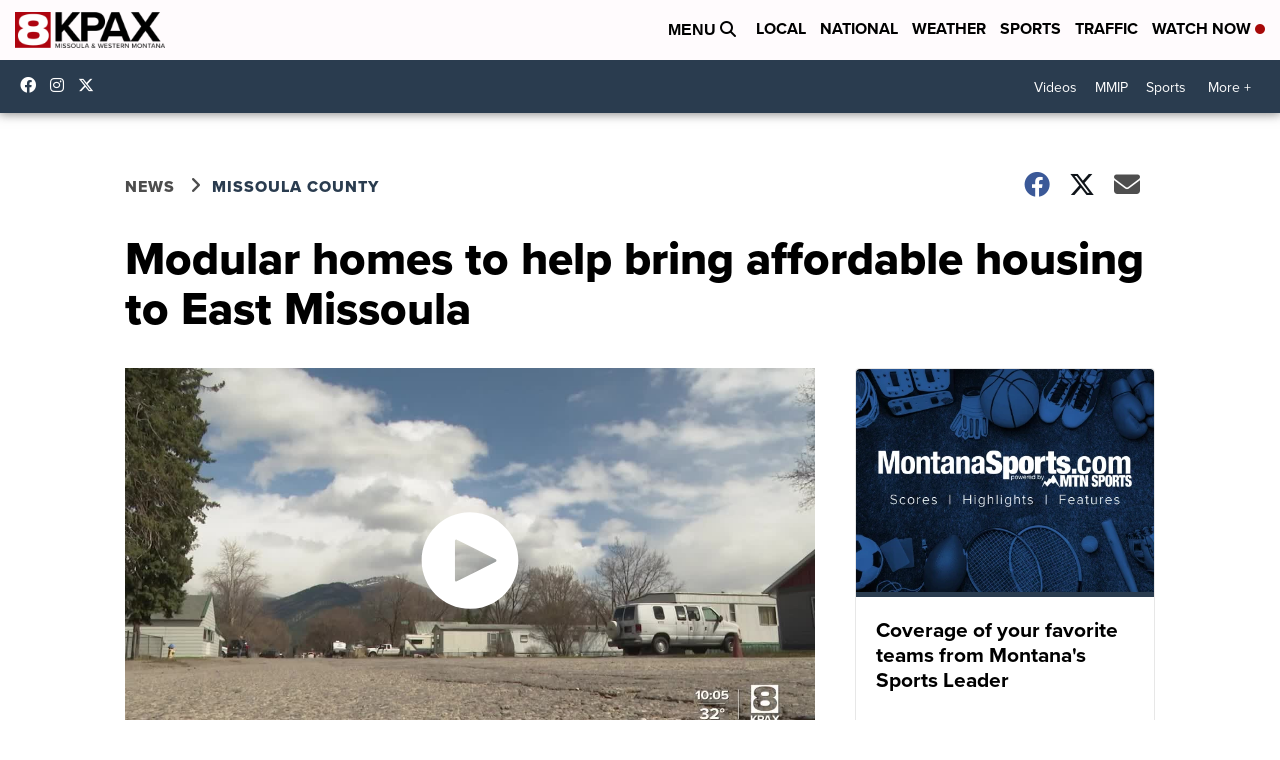

--- FILE ---
content_type: application/javascript; charset=utf-8
request_url: https://fundingchoicesmessages.google.com/f/AGSKWxX6V6O44vzjHoKdYBdsvfLZJEACFHy8NAP3iZDOHKTg-_v3tqsZzkTq5NegwRLzPgpb7aU6GhKL9jPbrXb39TXo8IpQc_HDKx2KUuIlk6I4otL2-ZDkyfLhWUQO6XtqqqF6NBCnusun5yoodowpZ2Ie1dBSr5oPKovKo23zBKy7N4ZkzwI4t1qYOVir/_/ad-unit-/slider-ad-_right_ads//home/ad_/ads-module.
body_size: -1282
content:
window['2ec70445-f3cd-4ef1-b363-3a98c42980ad'] = true;